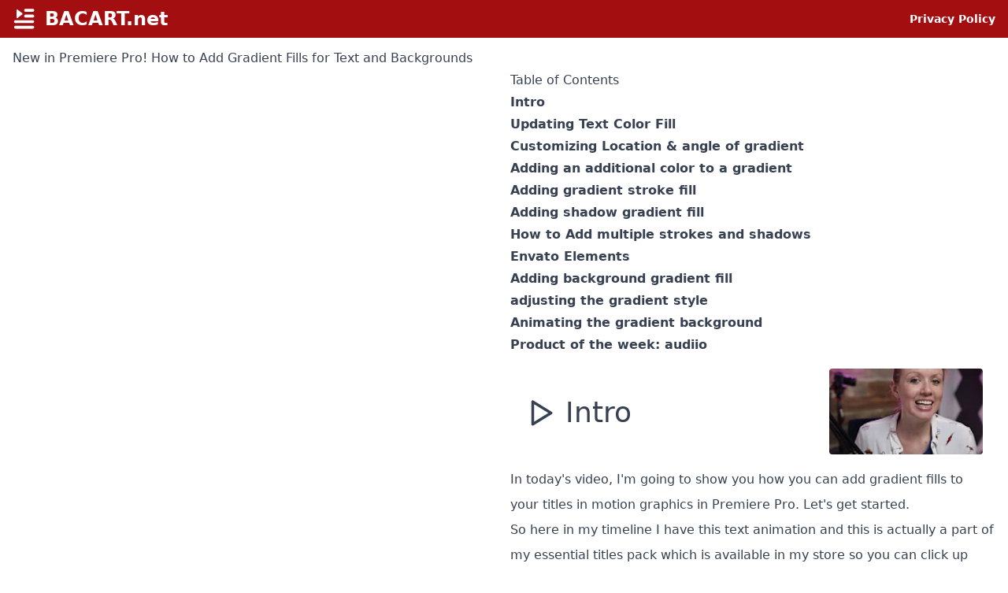

--- FILE ---
content_type: text/html; charset=utf-8
request_url: https://www.bacart.net/NTFJ6HUgsJE
body_size: 5725
content:
<!doctype html><html lang=en><meta charset=utf-8><meta name=viewport content="width=device-width,initial-scale=1"><title>New in Premiere Pro! How to Add Gradient Fills for Text and Backgrounds</title><meta name=description content="Watch and read video &#34;New in Premiere Pro! How to Add Gradient Fills for Text and Backgrounds&#34; at BACART.net"><meta property="og:locale" content="en"><meta property="og:site_name" content="BACART.net"><meta property="og:title" content="New in Premiere Pro! How to Add Gradient Fills for Text and Backgrounds"><meta property="og:description" content="Watch and read video &#34;New in Premiere Pro! How to Add Gradient Fills for Text and Backgrounds&#34; at BACART.net"><meta property="og:image:alt" content="New in Premiere Pro! How to Add Gradient Fills for Text and Backgrounds"><link rel=canonical href=https://www.bacart.net/NTFJ6HUgsJE><meta property="og:url" content="https://www.bacart.net/NTFJ6HUgsJE"><meta property="og:type" content="video.other"><meta property="og:image" content="https://i.ytimg.com/vi/NTFJ6HUgsJE/maxresdefault.jpg"><meta property="og:image:type" content="image/jpeg"><meta property="og:image:width" content="1280"><meta property="og:image:height" content="720"><meta name=twitter:image content="https://i.ytimg.com/vi/NTFJ6HUgsJE/maxresdefault.jpg"><meta name=twitter:card content="summary"><meta name=twitter:title content="New in Premiere Pro! How to Add Gradient Fills for Text and Backgrounds"><meta name=twitter:description content="Watch and read video &#34;New in Premiere Pro! How to Add Gradient Fills for Text and Backgrounds&#34; at BACART.net"><link rel=apple-touch-icon sizes=180x180 href=https://www.bacart.net/apple-touch-icon.png><link rel=icon type=image/png sizes=32x32 href=https://www.bacart.net/favicon-32x32.png><link rel=icon type=image/png sizes=16x16 href=https://www.bacart.net/favicon-16x16.png><link rel=mask-icon href=https://www.bacart.net/safari-pinned-tab.svg color=#5bbad5><link rel=manifest href=https://www.bacart.net/site.webmanifest><style>:root{--color-primary:163 15 17;--color-secondary:240 91 93}</style><link rel=stylesheet href=/st/app.4246cc65.css crossorigin=anonymous integrity=sha384-jbi0NrWzLbIpeIZJrjmf7ciHKfXFG97VFU1rK34uULwP/08TyuLrRtZO5dnXsVnS><script src=/st/runtime.34b9dc42.js crossorigin=anonymous defer integrity=sha384-Unq7PNjKCaDX5lhqDY119a0LIou9WEn9o8cHSLJUEJkwHX1uv3eITuIFqwqWdKGq></script><script src=/st/192.e3100544.js crossorigin=anonymous defer integrity=sha384-Ql4R3wZzRZ7VTAtEY2gT3bpP4mJ8/2s3BcwcNcxkq1zrS1bH+5klYtji9AND1IAK></script><script src=/st/app.22f103b2.js crossorigin=anonymous defer integrity=sha384-yMRgXWMYjPlu4yiOw+Nh0Ix29J+rhhyJ0MlvOt0Hf2TRRBZFZogA/eU+zC69jbEq></script> <script src=https://www.youtube.com/iframe_api defer></script><header><nav><a title=Homepage href=/><i></i> BACART.net</a> <a class="float-right text-sm mt-1.5" href=/privacy>Privacy Policy</a></nav></header><main><article class=video><header><h1>New in Premiere Pro! How to Add Gradient Fills for Text and Backgrounds</h1></header><div><aside><div><iframe id=yt-video-player data-controller=yt-player src="https://www.youtube.com/embed/NTFJ6HUgsJE?enablejsapi=1" allowfullscreen data-map="=AIIiGhAmunjUM+0u8VQYtkC8vYCbUK3djgIJBPnNGMPKs13pOqMBuuPOgKJyRGMjfv0eiLJRPYRgCBI/[base64]"></iframe> <time datetime=2022-10-04T00:00:00+00:00 class=sr-only data-controller=time></time></div></aside><div><section class=toc><header><h2>Table of Contents</h2></header><nav><ol><li><a href=#intro title=Intro>Intro</a><li><a href=#updating-text-color-fill title="Updating Text Color Fill">Updating Text Color Fill</a><li><a href=#customizing-location-and-angle-of-gradient title="Customizing Location & angle of gradient">Customizing Location & angle of gradient</a><li><a href=#adding-an-additional-color-to-a-gradient title="Adding an additional color to a gradient">Adding an additional color to a gradient</a><li><a href=#adding-gradient-stroke-fill title="Adding gradient stroke fill">Adding gradient stroke fill</a><li><a href=#adding-shadow-gradient-fill title="Adding shadow gradient fill">Adding shadow gradient fill</a><li><a href=#how-to-add-multiple-strokes-and-shadows title="How to Add multiple strokes and shadows">How to Add multiple strokes and shadows</a><li><a href=#envato-elements title="Envato Elements">Envato Elements</a><li><a href=#adding-background-gradient-fill title="Adding background gradient fill">Adding background gradient fill</a><li><a href=#adjusting-the-gradient-style title="adjusting the gradient style">adjusting the gradient style</a><li><a href=#animating-the-gradient-background title="Animating the gradient background">Animating the gradient background</a><li><a href=#product-of-the-week-audiio title="Product of the week: audiio">Product of the week: audiio</a></ol></nav></section><div id=sentence-wrapper><section><header id=intro><h3><a href=#intro title="Play chapter"><i></i></a> Intro</h3><img src="https://i.ytimg.com/vi/NTFJ6HUgsJE/hqdefault_0.jpg?sqp=-oaymwEbCKgBEF5IVfKriqkDDggBFQAAiEIYAXABwAEG&rs=AOn4CLAHsr-poEUybjTTbg0B6m1SBIW-tw" alt=Intro loading=lazy></header><p><span>In today's video, I'm going to show you how you can add gradient fills to your titles in motion graphics in Premiere Pro.</span> <span>Let's get started.</span><p><span>So here in my timeline I have this text animation and this is actually a part of my essential titles pack which is available in my store so you can click up here to go check that out.</span> <span>But what if you wanted the text fill to be a gradient?</span> <span>How would you do that?</span> <span>So you can see here I have the graphic layer selected and from the essential graphics panel, you can see I have three different text layers.</span></section><section><header id=updating-text-color-fill><h3><a href=#updating-text-color-fill title="Play chapter"><i></i></a> Updating Text Color Fill</h3><img src="https://i.ytimg.com/vi/NTFJ6HUgsJE/hqdefault_46833.jpg?sqp=-oaymwEbCKgBEF5IVfKriqkDDggBFQAAiEIYAXABwAEG&rs=AOn4CLB0qxqhndhswGTXnqHyRy_Q8LEPuw" alt="Updating Text Color Fill" loading=lazy></header><p><span>So the middle one if I wanted this to be a gradient fill I can just click on fill and from solid I can use linear gradient or radial gradient.</span> <span>So if I choose linear gradient, I can then select this first color stop and choose orange for example.</span></section><section><header id=customizing-location-and-angle-of-gradient><h3><a href=#customizing-location-and-angle-of-gradient title="Play chapter"><i></i></a> Customizing Location & angle of gradient</h3><img src="https://i.ytimg.com/vi/NTFJ6HUgsJE/hqdefault_69000.jpg?sqp=-oaymwEbCKgBEF5IVfKriqkDDggBFQAAiEIYAXABwAEG&rs=AOn4CLCPiJdLpz02E7snDQzqnQTY_VvUnA" alt="Customizing Location & angle of gradient" loading=lazy></header><p><span>And then the second stop let's choose like a purplish pink color and you can adjust the angle if you don't want it to be directly top to bottom.</span> <span>We can adjust this angle and you can see how it rotates around and here you can also choose to adjust how much of the purple you want in the gradient versus how much of the orange you want.</span> <span>So you can play around with these sliders to create more interesting gradients.</span></section><section><header id=adding-an-additional-color-to-a-gradient><h3><a href=#adding-an-additional-color-to-a-gradient title="Play chapter"><i></i></a> Adding an additional color to a gradient</h3><img src="https://i.ytimg.com/vi/NTFJ6HUgsJE/hqdefault_73933.jpg?sqp=-oaymwEbCKgBEF5IVfKriqkDDggBFQAAiEIYAXABwAEG&rs=AOn4CLDR7oQ7IiGZ9HJWXOyswfUQBliKxA" alt="Adding an additional color to a gradient" loading=lazy></header><p><span>And if you click here, you can also add another color.</span> <span>So if you wanted to add three different colors, that's how you would do that.</span> <span>But if you don't want to add another color, you can just delete that.</span></section><section><header id=adding-gradient-stroke-fill><h3><a href=#adding-gradient-stroke-fill title="Play chapter"><i></i></a> Adding gradient stroke fill</h3><img src="https://i.ytimg.com/vi/NTFJ6HUgsJE/hqdefault_85033.jpg?sqp=-oaymwEbCKgBEF5IVfKriqkDDggBFQAAiEIYAXABwAEG&rs=AOn4CLDq28DLozvysCz5-sxKhlQrh2v1Cw" alt="Adding gradient stroke fill" loading=lazy></header><p><span>But what about the strokes?</span> <span>If we select this text, which is just a stroke, it's not a fill.</span> <span>You can also add a linear gradient or a radial gradient to the stroke fill as well.</span> <span>So it's the same exact processes before just choose your colors and you're done.</span></section><section><header id=adding-shadow-gradient-fill><h3><a href=#adding-shadow-gradient-fill title="Play chapter"><i></i></a> Adding shadow gradient fill</h3><img src="https://i.ytimg.com/vi/NTFJ6HUgsJE/hqdefault_99000.jpg?sqp=-oaymwEbCKgBEF5IVfKriqkDDggBFQAAiEIYAXABwAEG&rs=AOn4CLDto19wILn3RuuHezZr-HURMI6t6Q" alt="Adding shadow gradient fill" loading=lazy></header><p><span>You can also add shadows to your text and the shadows can have a gradient now.</span> <span>So you can see here that there's linear and radial gradient available for shadows as well.</span></section><section><header id=how-to-add-multiple-strokes-and-shadows><h3><a href=#how-to-add-multiple-strokes-and-shadows title="Play chapter"><i></i></a> How to Add multiple strokes and shadows</h3><img src="https://i.ytimg.com/vi/NTFJ6HUgsJE/hqdefault_136166.jpg?sqp=-oaymwEbCKgBEF5IVfKriqkDDggBFQAAiEIYAXABwAEG&rs=AOn4CLBi0AOrJPV2BqJfmIbjTJwnl52k8A" alt="How to Add multiple strokes and shadows" loading=lazy></header><p><span>And you'll notice next to stroke that there's a little plus icon and next to shadow.</span> <span>There's a plus icon as well.</span> <span>So this will allow you to add multiple shadows or multiple strokes.</span> <span>So for example, if I wanted to add another stroke to this, I could add a second stroke and you can increase the width and you can make this stroke a different color.</span> <span>So I didn't really know what these plus icons did before, but now you know that you can add multiple strokes and multiple shadows.</span> <span>And I'm Kelsey.</span> <span>Welcome back.</span> <span>If this video is helping you out so far, be sure to give it a thumbs up as well as subscribe.</span> <span>I want to give a special shout out to Envato Elements for sponsoring today's video.</span></section><section><header id=envato-elements><h3><a href=#envato-elements title="Play chapter"><i></i></a> Envato Elements</h3><img src="https://i.ytimg.com/vi/NTFJ6HUgsJE/hqdefault_151266.jpg?sqp=-oaymwEbCKgBEF5IVfKriqkDDggBFQAAiEIYAXABwAEG&rs=AOn4CLB0rnvZWLKocYFSHoqmWcs7Uh0x5Q" alt="Envato Elements" loading=lazy></header><p><span>Envato Elements is my go-to source for all templates.</span> <span>So if you're looking for title packs, transitions, animated icons, they have it all and they also have stock video as well, which is very useful if I need to find something funny or if I'm looking for a particular shot that I'm not able to capture myself.</span> <span>And when I was a freelancer before I started my YouTube channel, I would use Envato templates to create really cool promos because I didn't have time to do all the motion design myself.</span> <span>So that's the big benefit of Envato Elements.</span> <span>You can use my link below to get seven days free so you can download as much as you want unlimited without any licensing restrictions.</span><p><span>And after that seven day trial, you can get 70% off your first month using my link below.</span> <span>Alright, so now let's jump back into the gradient fills.</span> <span>So as you see here, we added a gradient fill to the text fill and to the stroke as well.</span> <span>But what if we want the background to be in the gradient?</span> <span>So I'm actually going to undo this and make the text white again so we can make the background a gradient.</span> <span>So what we can do is with this graphic layer selected, we can go to the rectangle tool.</span></section><section><header id=adding-background-gradient-fill><h3><a href=#adding-background-gradient-fill title="Play chapter"><i></i></a> Adding background gradient fill</h3><img src="https://i.ytimg.com/vi/NTFJ6HUgsJE/hqdefault_224800.jpg?sqp=-oaymwEbCKgBEF5IVfKriqkDDggBFQAAiEIYAXABwAEG&rs=AOn4CLCNP71ooK7WFxV4E6zNvNKXPZrfsA" alt="Adding background gradient fill" loading=lazy></header><p><span>We can just click and draw a rectangle that can be in the background.</span><p><span>And you'll notice that it created a shape 01 on top.</span> <span>We want to move this down in layers, so I'm going to bring this down below.</span> <span>Let's go to appearance and select fill and let's change it from a solid fill to the linear gradient.</span> <span>And you can see I've already selected the orange and the pink purple color.</span> <span>You can also choose the radial gradient if you prefer that.</span> <span>But one thing I want to show you after you hit OK, you can go over here to the selection tool and you'll notice that there is this line here that you can control.</span></section><section><header id=adjusting-the-gradient-style><h3><a href=#adjusting-the-gradient-style title="Play chapter"><i></i></a> adjusting the gradient style</h3><img src="https://i.ytimg.com/vi/NTFJ6HUgsJE/hqdefault_245166.jpg?sqp=-oaymwEbCKgBEF5IVfKriqkDDggBFQAAiEIYAXABwAEG&rs=AOn4CLCq9Fz8yIMrDZNR-_C-r0WcQQZH2g" alt="adjusting the gradient style" loading=lazy></header><p><span>So you can move this and make it a diagonal and you can drag it out to control how much space and blending you want between both of the colors.</span> <span>So if I drag this up here, I can also take this point and drag it down so you can play around with this line to get more even and spread out gradients.</span> <span>So now we have our nice animation with the gradient background.</span> <span>If you want the gradient to fade out, you can select the graphic layer, go to the effect controls and from the shape layer here, we can actually animate out the opacity so you can toggle animate to select a keyframe, move forward and then bring it down to zero.</span></section><section><header id=animating-the-gradient-background><h3><a href=#animating-the-gradient-background title="Play chapter"><i></i></a> Animating the gradient background</h3><img src="https://i.ytimg.com/vi/NTFJ6HUgsJE/hqdefault_282233.jpg?sqp=-oaymwEbCKgBEF5IVfKriqkDDggBFQAAiEIYAXABwAEG&rs=AOn4CLB1Sqkxuv41wYTxIeyN3dL6JOnsxw" alt="Animating the gradient background" loading=lazy></header><p><span>So that way the background gradually fades out with the animation as well.</span> <span>So that's how you work with gradients.</span></section><section><header id=product-of-the-week-audiio><h3><a href=#product-of-the-week-audiio title="Play chapter"><i></i></a> Product of the week: audiio</h3><img src="https://i.ytimg.com/vi/NTFJ6HUgsJE/hqdefault_301066.jpg?sqp=-oaymwEbCKgBEF5IVfKriqkDDggBFQAAiEIYAXABwAEG&rs=AOn4CLBBiNunaNP0M79hdlKstBD4Kftiww" alt="Product of the week: audiio" loading=lazy></header><p><span>And now this week's product of the week is audio.</span> <span>So you probably heard me talk about a lot of different types of music licensing platforms and audio.</span> <span>What sets it apart is that it also offers a lifetime music license.</span> <span>So if you buy this, you would never have to buy it again and you can use it on any type of platform.</span> <span>But if you want sound effects too, you can get their audio pro plan and get 70% off your first year.</span> <span>And there's a code in my description box below to get that 70% off.</span> <span>And one thing that I love about audio is that it literally says a license that covers any video platform in the universe.</span><p><span>So that means you can use the music and sound effects on any type of end product that you can imagine.</span> <span>Also on the audio page when you browse for music, there's a little money symbol next to the song and that means that it's been approved for YouTube monetization.</span> <span>So you don't have to worry about getting any copyright strikes, which is really useful information.</span> <span>So definitely go check out audio.</span> <span>It's great.</span> <span>So that's all for today's video.</span> <span>I hope you found this gradient tip useful and you can start using gradients in your own videos.</span><p><span>And if you want to learn some more stuff about essential graphics in Premiere Pro, you can click right over here and you can sign up for my workshops right over here.</span> <span>Thanks so much for watching and as always keep creating better video with Gal.</span> <span>See you next time.</span> <span>Bye.</span></section></div><footer><h2>Watch next</h2><nav><ul><li><a href=/Y7o-Ntx5tc8 title="Video Editing Tricks I Wish I Knew When I Started...">Video Editing Tricks I Wish I Knew When I Started...</a><li><a href=/d_3U5MKqRKw title="I tested Smart-Home Gadgets...that are ACTUALLY Smart.">I tested Smart-Home Gadgets...that are ACTUALLY Smart.</a><li><a href=/vNd7UHC2TDQ title="GPT-4 is Coming Next Week? Plus More Insane AI Tools!">GPT-4 is Coming Next Week? Plus More Insane AI Tools!</a><li><a href=/KKE0Hq2GYac title="Forget Text-To-Image, Check Out Text-To-3D-World!">Forget Text-To-Image, Check Out Text-To-3D-World!</a><li><a href=/ZmyTmCL6Hlo title="The Most Affordable Foldable Phone EVER.">The Most Affordable Foldable Phone EVER.</a></ul></nav></footer></div></div></article></main><script async src="https://www.googletagmanager.com/gtag/js?id=G-NL1C03NSNG"></script> <script>window.dataLayer=window.dataLayer||[];function gtag(){dataLayer.push(arguments)}gtag("js",new Date),gtag("config","G-NL1C03NSNG")</script><script async src="https://pagead2.googlesyndication.com/pagead/js/adsbygoogle.js?client=ca-pub-9929576816169597" crossorigin=anonymous></script>

--- FILE ---
content_type: text/html; charset=utf-8
request_url: https://www.google.com/recaptcha/api2/aframe
body_size: 266
content:
<!DOCTYPE HTML><html><head><meta http-equiv="content-type" content="text/html; charset=UTF-8"></head><body><script nonce="DBUiXOx26s8Hqoh0p7TrHg">/** Anti-fraud and anti-abuse applications only. See google.com/recaptcha */ try{var clients={'sodar':'https://pagead2.googlesyndication.com/pagead/sodar?'};window.addEventListener("message",function(a){try{if(a.source===window.parent){var b=JSON.parse(a.data);var c=clients[b['id']];if(c){var d=document.createElement('img');d.src=c+b['params']+'&rc='+(localStorage.getItem("rc::a")?sessionStorage.getItem("rc::b"):"");window.document.body.appendChild(d);sessionStorage.setItem("rc::e",parseInt(sessionStorage.getItem("rc::e")||0)+1);localStorage.setItem("rc::h",'1769103112990');}}}catch(b){}});window.parent.postMessage("_grecaptcha_ready", "*");}catch(b){}</script></body></html>

--- FILE ---
content_type: text/css; charset=utf-8
request_url: https://www.bacart.net/st/app.4246cc65.css
body_size: 5381
content:
/*! tailwindcss v3.2.7 | MIT License | https://tailwindcss.com*/*,:after,:before{border:0 solid #e5e7eb;box-sizing:border-box}:after,:before{--tw-content:""}html{-webkit-text-size-adjust:100%;font-feature-settings:normal;font-family:ui-sans-serif,system-ui,-apple-system,BlinkMacSystemFont,Segoe UI,Roboto,Helvetica Neue,Arial,Noto Sans,sans-serif,Apple Color Emoji,Segoe UI Emoji,Segoe UI Symbol,Noto Color Emoji;line-height:1.5;-moz-tab-size:4;-o-tab-size:4;tab-size:4}body{line-height:inherit;margin:0}hr{border-top-width:1px;color:inherit;height:0}abbr:where([title]){-webkit-text-decoration:underline dotted;text-decoration:underline dotted}h1,h2,h3,h4,h5,h6{font-size:inherit;font-weight:inherit}a{color:inherit;text-decoration:inherit}b,strong{font-weight:bolder}code,kbd,pre,samp{font-family:ui-monospace,SFMono-Regular,Menlo,Monaco,Consolas,Liberation Mono,Courier New,monospace;font-size:1em}small{font-size:80%}sub,sup{font-size:75%;line-height:0;position:relative;vertical-align:baseline}sub{bottom:-.25em}sup{top:-.5em}table{border-collapse:collapse;border-color:inherit;text-indent:0}button,input,optgroup,select,textarea{color:inherit;font-family:inherit;font-size:100%;font-weight:inherit;line-height:inherit;margin:0;padding:0}button,select{text-transform:none}[type=button],[type=reset],[type=submit],button{-webkit-appearance:button;background-color:transparent;background-image:none}:-moz-focusring{outline:auto}:-moz-ui-invalid{box-shadow:none}progress{vertical-align:baseline}::-webkit-inner-spin-button,::-webkit-outer-spin-button{height:auto}[type=search]{-webkit-appearance:textfield;outline-offset:-2px}::-webkit-search-decoration{-webkit-appearance:none}::-webkit-file-upload-button{-webkit-appearance:button;font:inherit}summary{display:list-item}blockquote,dd,dl,fieldset,figure,h1,h2,h3,h4,h5,h6,hr,p,pre{margin:0}fieldset,legend{padding:0}menu,ol,ul{list-style:none;margin:0;padding:0}textarea{resize:vertical}input::-moz-placeholder,textarea::-moz-placeholder{color:#9ca3af}input::placeholder,textarea::placeholder{color:#9ca3af}[role=button],button{cursor:pointer}:disabled{cursor:default}audio,canvas,embed,iframe,img,object,svg,video{display:block;vertical-align:middle}img,video{height:auto;max-width:100%}[hidden]{display:none}[multiple],[type=date],[type=datetime-local],[type=email],[type=month],[type=number],[type=password],[type=search],[type=tel],[type=text],[type=time],[type=url],[type=week],select,textarea{--tw-shadow:0 0 #0000;-webkit-appearance:none;-moz-appearance:none;appearance:none;background-color:#fff;border-color:#6b7280;border-radius:0;border-width:1px;font-size:1rem;line-height:1.5rem;padding:.5rem .75rem}[multiple]:focus,[type=date]:focus,[type=datetime-local]:focus,[type=email]:focus,[type=month]:focus,[type=number]:focus,[type=password]:focus,[type=search]:focus,[type=tel]:focus,[type=text]:focus,[type=time]:focus,[type=url]:focus,[type=week]:focus,select:focus,textarea:focus{--tw-ring-inset:var(--tw-empty,/*!*/ /*!*/);--tw-ring-offset-width:0px;--tw-ring-offset-color:#fff;--tw-ring-color:#2563eb;--tw-ring-offset-shadow:var(--tw-ring-inset) 0 0 0 var(--tw-ring-offset-width) var(--tw-ring-offset-color);--tw-ring-shadow:var(--tw-ring-inset) 0 0 0 calc(1px + var(--tw-ring-offset-width)) var(--tw-ring-color);border-color:#2563eb;box-shadow:var(--tw-ring-offset-shadow),var(--tw-ring-shadow),var(--tw-shadow);outline:2px solid transparent;outline-offset:2px}input::-moz-placeholder,textarea::-moz-placeholder{color:#6b7280;opacity:1}input::placeholder,textarea::placeholder{color:#6b7280;opacity:1}::-webkit-datetime-edit-fields-wrapper{padding:0}::-webkit-date-and-time-value{min-height:1.5em}::-webkit-datetime-edit,::-webkit-datetime-edit-day-field,::-webkit-datetime-edit-hour-field,::-webkit-datetime-edit-meridiem-field,::-webkit-datetime-edit-millisecond-field,::-webkit-datetime-edit-minute-field,::-webkit-datetime-edit-month-field,::-webkit-datetime-edit-second-field,::-webkit-datetime-edit-year-field{padding-bottom:0;padding-top:0}select{background-image:url("data:image/svg+xml;charset=utf-8,%3Csvg xmlns='http://www.w3.org/2000/svg' fill='none' viewBox='0 0 20 20'%3E%3Cpath stroke='%236b7280' stroke-linecap='round' stroke-linejoin='round' stroke-width='1.5' d='m6 8 4 4 4-4'/%3E%3C/svg%3E");background-position:right .5rem center;background-repeat:no-repeat;background-size:1.5em 1.5em;padding-right:2.5rem;-webkit-print-color-adjust:exact;print-color-adjust:exact}[multiple]{background-image:none;background-position:0 0;background-repeat:unset;background-size:initial;padding-right:.75rem;-webkit-print-color-adjust:unset;print-color-adjust:unset}[type=checkbox],[type=radio]{--tw-shadow:0 0 #0000;-webkit-appearance:none;-moz-appearance:none;appearance:none;background-color:#fff;background-origin:border-box;border-color:#6b7280;border-width:1px;color:#2563eb;display:inline-block;flex-shrink:0;height:1rem;padding:0;-webkit-print-color-adjust:exact;print-color-adjust:exact;-webkit-user-select:none;-moz-user-select:none;user-select:none;vertical-align:middle;width:1rem}[type=checkbox]{border-radius:0}[type=radio]{border-radius:100%}[type=checkbox]:focus,[type=radio]:focus{--tw-ring-inset:var(--tw-empty,/*!*/ /*!*/);--tw-ring-offset-width:2px;--tw-ring-offset-color:#fff;--tw-ring-color:#2563eb;--tw-ring-offset-shadow:var(--tw-ring-inset) 0 0 0 var(--tw-ring-offset-width) var(--tw-ring-offset-color);--tw-ring-shadow:var(--tw-ring-inset) 0 0 0 calc(2px + var(--tw-ring-offset-width)) var(--tw-ring-color);box-shadow:var(--tw-ring-offset-shadow),var(--tw-ring-shadow),var(--tw-shadow);outline:2px solid transparent;outline-offset:2px}[type=checkbox]:checked,[type=radio]:checked{background-color:currentColor;background-position:50%;background-repeat:no-repeat;background-size:100% 100%;border-color:transparent}[type=checkbox]:checked{background-image:url("data:image/svg+xml;charset=utf-8,%3Csvg viewBox='0 0 16 16' fill='%23fff' xmlns='http://www.w3.org/2000/svg'%3E%3Cpath d='M12.207 4.793a1 1 0 0 1 0 1.414l-5 5a1 1 0 0 1-1.414 0l-2-2a1 1 0 0 1 1.414-1.414L6.5 9.086l4.293-4.293a1 1 0 0 1 1.414 0z'/%3E%3C/svg%3E")}[type=radio]:checked{background-image:url("data:image/svg+xml;charset=utf-8,%3Csvg viewBox='0 0 16 16' fill='%23fff' xmlns='http://www.w3.org/2000/svg'%3E%3Ccircle cx='8' cy='8' r='3'/%3E%3C/svg%3E")}[type=checkbox]:checked:focus,[type=checkbox]:checked:hover,[type=radio]:checked:focus,[type=radio]:checked:hover{background-color:currentColor;border-color:transparent}[type=checkbox]:indeterminate{background-color:currentColor;background-image:url("data:image/svg+xml;charset=utf-8,%3Csvg xmlns='http://www.w3.org/2000/svg' fill='none' viewBox='0 0 16 16'%3E%3Cpath stroke='%23fff' stroke-linecap='round' stroke-linejoin='round' stroke-width='2' d='M4 8h8'/%3E%3C/svg%3E");background-position:50%;background-repeat:no-repeat;background-size:100% 100%;border-color:transparent}[type=checkbox]:indeterminate:focus,[type=checkbox]:indeterminate:hover{background-color:currentColor;border-color:transparent}[type=file]{background:unset;border-color:inherit;border-radius:0;border-width:0;font-size:unset;line-height:inherit;padding:0}[type=file]:focus{outline:1px solid ButtonText;outline:1px auto -webkit-focus-ring-color}*,:after,:before{--tw-border-spacing-x:0;--tw-border-spacing-y:0;--tw-translate-x:0;--tw-translate-y:0;--tw-rotate:0;--tw-skew-x:0;--tw-skew-y:0;--tw-scale-x:1;--tw-scale-y:1;--tw-pan-x: ;--tw-pan-y: ;--tw-pinch-zoom: ;--tw-scroll-snap-strictness:proximity;--tw-ordinal: ;--tw-slashed-zero: ;--tw-numeric-figure: ;--tw-numeric-spacing: ;--tw-numeric-fraction: ;--tw-ring-inset: ;--tw-ring-offset-width:0px;--tw-ring-offset-color:#fff;--tw-ring-color:rgba(59,130,246,.5);--tw-ring-offset-shadow:0 0 #0000;--tw-ring-shadow:0 0 #0000;--tw-shadow:0 0 #0000;--tw-shadow-colored:0 0 #0000;--tw-blur: ;--tw-brightness: ;--tw-contrast: ;--tw-grayscale: ;--tw-hue-rotate: ;--tw-invert: ;--tw-saturate: ;--tw-sepia: ;--tw-drop-shadow: ;--tw-backdrop-blur: ;--tw-backdrop-brightness: ;--tw-backdrop-contrast: ;--tw-backdrop-grayscale: ;--tw-backdrop-hue-rotate: ;--tw-backdrop-invert: ;--tw-backdrop-opacity: ;--tw-backdrop-saturate: ;--tw-backdrop-sepia: }::backdrop{--tw-border-spacing-x:0;--tw-border-spacing-y:0;--tw-translate-x:0;--tw-translate-y:0;--tw-rotate:0;--tw-skew-x:0;--tw-skew-y:0;--tw-scale-x:1;--tw-scale-y:1;--tw-pan-x: ;--tw-pan-y: ;--tw-pinch-zoom: ;--tw-scroll-snap-strictness:proximity;--tw-ordinal: ;--tw-slashed-zero: ;--tw-numeric-figure: ;--tw-numeric-spacing: ;--tw-numeric-fraction: ;--tw-ring-inset: ;--tw-ring-offset-width:0px;--tw-ring-offset-color:#fff;--tw-ring-color:rgba(59,130,246,.5);--tw-ring-offset-shadow:0 0 #0000;--tw-ring-shadow:0 0 #0000;--tw-shadow:0 0 #0000;--tw-shadow-colored:0 0 #0000;--tw-blur: ;--tw-brightness: ;--tw-contrast: ;--tw-grayscale: ;--tw-hue-rotate: ;--tw-invert: ;--tw-saturate: ;--tw-sepia: ;--tw-drop-shadow: ;--tw-backdrop-blur: ;--tw-backdrop-brightness: ;--tw-backdrop-contrast: ;--tw-backdrop-grayscale: ;--tw-backdrop-hue-rotate: ;--tw-backdrop-invert: ;--tw-backdrop-opacity: ;--tw-backdrop-saturate: ;--tw-backdrop-sepia: }.sr-only{clip:rect(0,0,0,0);border-width:0;height:1px;margin:-1px;overflow:hidden;padding:0;position:absolute;white-space:nowrap;width:1px}.sticky{position:sticky}.top-4{top:1rem}.float-right{float:right}.m-3{margin:.75rem}.my-2{margin-top:.5rem}.mb-2,.my-2{margin-bottom:.5rem}.mb-6{margin-bottom:1.5rem}.mr-1{margin-right:.25rem}.mr-2{margin-right:.5rem}.mt-1{margin-top:.25rem}.mt-1\.5{margin-top:.375rem}.mt-2{margin-top:.5rem}.mt-4{margin-top:1rem}.block{display:block}.inline-block{display:inline-block}.flex{display:flex}.inline-flex{display:inline-flex}.table{display:table}.grid{display:grid}.hidden{display:none}.aspect-video{aspect-ratio:16/9}.w-full{width:100%}.cursor-pointer{cursor:pointer}.grid-cols-2{grid-template-columns:repeat(2,minmax(0,1fr))}.items-center{align-items:center}.gap-8{gap:2rem}.rounded{border-radius:.25rem}.rounded-md{border-radius:.375rem}.border{border-width:1px}.border-2{border-width:2px}.border-black{--tw-border-opacity:1;border-color:rgb(0 0 0/var(--tw-border-opacity))}.border-gray-300{--tw-border-opacity:1;border-color:rgb(209 213 219/var(--tw-border-opacity))}.border-red-500{--tw-border-opacity:1;border-color:rgb(239 68 68/var(--tw-border-opacity))}.border-red-700{--tw-border-opacity:1;border-color:rgb(185 28 28/var(--tw-border-opacity))}.border-transparent{border-color:transparent}.bg-black{--tw-bg-opacity:1;background-color:rgb(0 0 0/var(--tw-bg-opacity))}.bg-red-200{--tw-bg-opacity:1;background-color:rgb(254 202 202/var(--tw-bg-opacity))}.bg-red-300{--tw-bg-opacity:1;background-color:rgb(252 165 165/var(--tw-bg-opacity))}.bg-red-600{--tw-bg-opacity:1;background-color:rgb(220 38 38/var(--tw-bg-opacity))}.p-2{padding:.5rem}.p-4{padding:1rem}.px-0{padding-left:0;padding-right:0}.px-0\.5{padding-left:.125rem;padding-right:.125rem}.px-2{padding-left:.5rem;padding-right:.5rem}.px-3{padding-left:.75rem;padding-right:.75rem}.px-4{padding-left:1rem;padding-right:1rem}.py-1{padding-bottom:.25rem;padding-top:.25rem}.text-center{text-align:center}.text-sm{font-size:.875rem;line-height:1.25rem}.text-xl{font-size:1.25rem;line-height:1.75rem}.\!font-normal{font-weight:400!important}.font-normal{font-weight:400}.text-gray-500{--tw-text-opacity:1;color:rgb(107 114 128/var(--tw-text-opacity))}.text-gray-600{--tw-text-opacity:1;color:rgb(75 85 99/var(--tw-text-opacity))}.text-gray-800{--tw-text-opacity:1;color:rgb(31 41 55/var(--tw-text-opacity))}.text-red-700{--tw-text-opacity:1;color:rgb(185 28 28/var(--tw-text-opacity))}.text-white{--tw-text-opacity:1;color:rgb(255 255 255/var(--tw-text-opacity))}.no-underline{text-decoration-line:none}.filter{filter:var(--tw-blur) var(--tw-brightness) var(--tw-contrast) var(--tw-grayscale) var(--tw-hue-rotate) var(--tw-invert) var(--tw-saturate) var(--tw-sepia) var(--tw-drop-shadow)}html{--tw-text-opacity:1;-webkit-font-smoothing:antialiased;-moz-osx-font-smoothing:grayscale;color:rgb(15 23 42/var(--tw-text-opacity));scroll-behavior:auto}html ::-moz-selection{background-color:rgb(var(--color-secondary)/.7)}html ::selection{background-color:rgb(var(--color-secondary)/.7)}html::-moz-selection{background-color:rgb(var(--color-secondary)/.7)}html::selection{background-color:rgb(var(--color-secondary)/.7)}@media (prefers-color-scheme:dark){html{--tw-bg-opacity:1;--tw-text-opacity:1;background-color:rgb(30 41 59/var(--tw-bg-opacity));color:rgb(255 255 255/var(--tw-text-opacity))}}body{display:flex;flex-direction:column;min-height:100vh}body.debug:before{--tw-border-opacity:1;--tw-bg-opacity:1;--tw-text-opacity:1;--tw-content:"XS";background-color:rgb(0 0 0/var(--tw-bg-opacity));border-color:rgb(255 255 255/var(--tw-border-opacity));border-radius:.25rem;border-width:1px;color:rgb(255 255 255/var(--tw-text-opacity));content:var(--tw-content);font-weight:700;left:.375rem;padding:.25rem .5rem;position:fixed;top:.375rem;-webkit-user-select:none;-moz-user-select:none;user-select:none;z-index:10}@media (min-width:640px){body.debug:before{--tw-content:"SM";content:var(--tw-content)}}@media (min-width:768px){body.debug:before{--tw-content:"MD";content:var(--tw-content)}}@media (min-width:1024px){body.debug:before{--tw-content:"LG";content:var(--tw-content)}}@media (min-width:1280px){body.debug:before{--tw-content:"Xl";content:var(--tw-content)}}@media (min-width:1536px){body.debug:before{--tw-content:"2Xl";content:var(--tw-content)}}body>main{margin-left:auto;margin-right:auto;padding-left:1rem;padding-right:1rem;width:100%}@media (min-width:1536px){body>main{max-width:1536px}}body>main{display:grid;gap:.5rem;grid-template-columns:repeat(12,minmax(0,1fr));padding-bottom:.75rem;padding-top:.75rem;row-gap:2rem}@media (min-width:1024px){body>main{gap:1rem;row-gap:2.5rem}}body>main>*{color:var(--tw-prose-body);max-width:65ch}body>main>* :where(p):not(:where([class~=not-prose] *)){margin-bottom:1.25em;margin-top:1.25em}body>main>* :where([class~=lead]):not(:where([class~=not-prose] *)){color:var(--tw-prose-lead);font-size:1.25em;line-height:1.6;margin-bottom:1.2em;margin-top:1.2em}body>main>* :where(a):not(:where([class~=not-prose] *)){color:var(--tw-prose-links);font-weight:500;text-decoration:underline}body>main>* :where(strong):not(:where([class~=not-prose] *)){color:var(--tw-prose-bold);font-weight:600}body>main>* :where(a strong):not(:where([class~=not-prose] *)){color:inherit}body>main>* :where(blockquote strong):not(:where([class~=not-prose] *)){color:inherit}body>main>* :where(thead th strong):not(:where([class~=not-prose] *)){color:inherit}body>main>* :where(ol):not(:where([class~=not-prose] *)){list-style-type:decimal;margin-bottom:1.25em;margin-top:1.25em;padding-left:1.625em}body>main>* :where(ol[type=A]):not(:where([class~=not-prose] *)){list-style-type:upper-alpha}body>main>* :where(ol[type=a]):not(:where([class~=not-prose] *)){list-style-type:lower-alpha}body>main>* :where(ol[type=A s]):not(:where([class~=not-prose] *)){list-style-type:upper-alpha}body>main>* :where(ol[type=a s]):not(:where([class~=not-prose] *)){list-style-type:lower-alpha}body>main>* :where(ol[type=I]):not(:where([class~=not-prose] *)){list-style-type:upper-roman}body>main>* :where(ol[type=i]):not(:where([class~=not-prose] *)){list-style-type:lower-roman}body>main>* :where(ol[type=I s]):not(:where([class~=not-prose] *)){list-style-type:upper-roman}body>main>* :where(ol[type=i s]):not(:where([class~=not-prose] *)){list-style-type:lower-roman}body>main>* :where(ol[type="1"]):not(:where([class~=not-prose] *)){list-style-type:decimal}body>main>* :where(ul):not(:where([class~=not-prose] *)){list-style-type:disc;margin-bottom:1.25em;margin-top:1.25em;padding-left:1.625em}body>main>* :where(ol>li):not(:where([class~=not-prose] *))::marker{color:var(--tw-prose-counters);font-weight:400}body>main>* :where(ul>li):not(:where([class~=not-prose] *))::marker{color:var(--tw-prose-bullets)}body>main>* :where(hr):not(:where([class~=not-prose] *)){border-color:var(--tw-prose-hr);border-top-width:1px;margin-bottom:3em;margin-top:3em}body>main>* :where(blockquote):not(:where([class~=not-prose] *)){border-left-color:var(--tw-prose-quote-borders);border-left-width:.25rem;color:var(--tw-prose-quotes);font-style:italic;font-weight:500;margin-bottom:1.6em;margin-top:1.6em;padding-left:1em;quotes:"\201C""\201D""\2018""\2019"}body>main>* :where(blockquote p:first-of-type):not(:where([class~=not-prose] *)):before{content:open-quote}body>main>* :where(blockquote p:last-of-type):not(:where([class~=not-prose] *)):after{content:close-quote}body>main>* :where(h1):not(:where([class~=not-prose] *)){color:var(--tw-prose-headings);font-size:2.25em;font-weight:800;line-height:1.1111111;margin-bottom:.8888889em;margin-top:0}body>main>* :where(h1 strong):not(:where([class~=not-prose] *)){color:inherit;font-weight:900}body>main>* :where(h2):not(:where([class~=not-prose] *)){color:var(--tw-prose-headings);font-size:1.5em;font-weight:700;line-height:1.3333333;margin-bottom:1em;margin-top:2em}body>main>* :where(h2 strong):not(:where([class~=not-prose] *)){color:inherit;font-weight:800}body>main>* :where(h3):not(:where([class~=not-prose] *)){color:var(--tw-prose-headings);font-size:1.25em;font-weight:600;line-height:1.6;margin-bottom:.6em;margin-top:1.6em}body>main>* :where(h3 strong):not(:where([class~=not-prose] *)){color:inherit;font-weight:700}body>main>* :where(h4):not(:where([class~=not-prose] *)){color:var(--tw-prose-headings);font-weight:600;line-height:1.5;margin-bottom:.5em;margin-top:1.5em}body>main>* :where(h4 strong):not(:where([class~=not-prose] *)){color:inherit;font-weight:700}body>main>* :where(img):not(:where([class~=not-prose] *)){margin-bottom:2em;margin-top:2em}body>main>* :where(figure>*):not(:where([class~=not-prose] *)){margin-bottom:0;margin-top:0}body>main>* :where(figcaption):not(:where([class~=not-prose] *)){color:var(--tw-prose-captions);font-size:.875em;line-height:1.4285714;margin-top:.8571429em}body>main>* :where(code):not(:where([class~=not-prose] *)){color:var(--tw-prose-code);font-size:.875em;font-weight:600}body>main>* :where(code):not(:where([class~=not-prose] *)):before{content:"`"}body>main>* :where(code):not(:where([class~=not-prose] *)):after{content:"`"}body>main>* :where(a code):not(:where([class~=not-prose] *)){color:inherit}body>main>* :where(h1 code):not(:where([class~=not-prose] *)){color:inherit}body>main>* :where(h2 code):not(:where([class~=not-prose] *)){color:inherit;font-size:.875em}body>main>* :where(h3 code):not(:where([class~=not-prose] *)){color:inherit;font-size:.9em}body>main>* :where(h4 code):not(:where([class~=not-prose] *)){color:inherit}body>main>* :where(blockquote code):not(:where([class~=not-prose] *)){color:inherit}body>main>* :where(thead th code):not(:where([class~=not-prose] *)){color:inherit}body>main>* :where(pre):not(:where([class~=not-prose] *)){background-color:var(--tw-prose-pre-bg);border-radius:.375rem;color:var(--tw-prose-pre-code);font-size:.875em;font-weight:400;line-height:1.7142857;margin-bottom:1.7142857em;margin-top:1.7142857em;overflow-x:auto;padding:.8571429em 1.1428571em}body>main>* :where(pre code):not(:where([class~=not-prose] *)){background-color:transparent;border-radius:0;border-width:0;color:inherit;font-family:inherit;font-size:inherit;font-weight:inherit;line-height:inherit;padding:0}body>main>* :where(pre code):not(:where([class~=not-prose] *)):before{content:none}body>main>* :where(pre code):not(:where([class~=not-prose] *)):after{content:none}body>main>* :where(table):not(:where([class~=not-prose] *)){font-size:.875em;line-height:1.7142857;margin-bottom:2em;margin-top:2em;table-layout:auto;text-align:left;width:100%}body>main>* :where(thead):not(:where([class~=not-prose] *)){border-bottom-color:var(--tw-prose-th-borders);border-bottom-width:1px}body>main>* :where(thead th):not(:where([class~=not-prose] *)){color:var(--tw-prose-headings);font-weight:600;padding-bottom:.5714286em;padding-left:.5714286em;padding-right:.5714286em;vertical-align:bottom}body>main>* :where(tbody tr):not(:where([class~=not-prose] *)){border-bottom-color:var(--tw-prose-td-borders);border-bottom-width:1px}body>main>* :where(tbody tr:last-child):not(:where([class~=not-prose] *)){border-bottom-width:0}body>main>* :where(tbody td):not(:where([class~=not-prose] *)){vertical-align:baseline}body>main>* :where(tfoot):not(:where([class~=not-prose] *)){border-top-color:var(--tw-prose-th-borders);border-top-width:1px}body>main>* :where(tfoot td):not(:where([class~=not-prose] *)){vertical-align:top}body>main>*{--tw-prose-body:#374151;--tw-prose-headings:#111827;--tw-prose-lead:#4b5563;--tw-prose-links:#111827;--tw-prose-bold:#111827;--tw-prose-counters:#6b7280;--tw-prose-bullets:#d1d5db;--tw-prose-hr:#e5e7eb;--tw-prose-quotes:#111827;--tw-prose-quote-borders:#e5e7eb;--tw-prose-captions:#6b7280;--tw-prose-code:#111827;--tw-prose-pre-code:#e5e7eb;--tw-prose-pre-bg:#1f2937;--tw-prose-th-borders:#d1d5db;--tw-prose-td-borders:#e5e7eb;--tw-prose-invert-body:#d1d5db;--tw-prose-invert-headings:#fff;--tw-prose-invert-lead:#9ca3af;--tw-prose-invert-links:#fff;--tw-prose-invert-bold:#fff;--tw-prose-invert-counters:#9ca3af;--tw-prose-invert-bullets:#4b5563;--tw-prose-invert-hr:#374151;--tw-prose-invert-quotes:#f3f4f6;--tw-prose-invert-quote-borders:#374151;--tw-prose-invert-captions:#9ca3af;--tw-prose-invert-code:#fff;--tw-prose-invert-pre-code:#d1d5db;--tw-prose-invert-pre-bg:rgba(0,0,0,.5);--tw-prose-invert-th-borders:#4b5563;--tw-prose-invert-td-borders:#374151;font-size:1rem;line-height:1.75}body>main>* :where(video):not(:where([class~=not-prose] *)){margin-bottom:2em;margin-top:2em}body>main>* :where(figure):not(:where([class~=not-prose] *)){margin-bottom:2em;margin-top:2em}body>main>* :where(li):not(:where([class~=not-prose] *)){margin-bottom:.5em;margin-top:.5em}body>main>* :where(ol>li):not(:where([class~=not-prose] *)){padding-left:.375em}body>main>* :where(ul>li):not(:where([class~=not-prose] *)){padding-left:.375em}body>main>* :where(.prose>ul>li p):not(:where([class~=not-prose] *)){margin-bottom:.75em;margin-top:.75em}body>main>* :where(.prose>ul>li>:first-child):not(:where([class~=not-prose] *)){margin-top:1.25em}body>main>* :where(.prose>ul>li>:last-child):not(:where([class~=not-prose] *)){margin-bottom:1.25em}body>main>* :where(.prose>ol>li>:first-child):not(:where([class~=not-prose] *)){margin-top:1.25em}body>main>* :where(.prose>ol>li>:last-child):not(:where([class~=not-prose] *)){margin-bottom:1.25em}body>main>* :where(ul ul,ul ol,ol ul,ol ol):not(:where([class~=not-prose] *)){margin-bottom:.75em;margin-top:.75em}body>main>* :where(hr+*):not(:where([class~=not-prose] *)){margin-top:0}body>main>* :where(h2+*):not(:where([class~=not-prose] *)){margin-top:0}body>main>* :where(h3+*):not(:where([class~=not-prose] *)){margin-top:0}body>main>* :where(h4+*):not(:where([class~=not-prose] *)){margin-top:0}body>main>* :where(thead th:first-child):not(:where([class~=not-prose] *)){padding-left:0}body>main>* :where(thead th:last-child):not(:where([class~=not-prose] *)){padding-right:0}body>main>* :where(tbody td,tfoot td):not(:where([class~=not-prose] *)){padding:.5714286em}body>main>* :where(tbody td:first-child,tfoot td:first-child):not(:where([class~=not-prose] *)){padding-left:0}body>main>* :where(tbody td:last-child,tfoot td:last-child):not(:where([class~=not-prose] *)){padding-right:0}body>main>* :where(.prose>:first-child):not(:where([class~=not-prose] *)){margin-top:0}body>main>* :where(.prose>:last-child):not(:where([class~=not-prose] *)){margin-bottom:0}body>main>*{grid-column:1/-1;max-width:100%;overflow-wrap:break-word}@media (prefers-color-scheme:dark){body>main>*{--tw-prose-body:var(--tw-prose-invert-body);--tw-prose-headings:var(--tw-prose-invert-headings);--tw-prose-lead:var(--tw-prose-invert-lead);--tw-prose-links:var(--tw-prose-invert-links);--tw-prose-bold:var(--tw-prose-invert-bold);--tw-prose-counters:var(--tw-prose-invert-counters);--tw-prose-bullets:var(--tw-prose-invert-bullets);--tw-prose-hr:var(--tw-prose-invert-hr);--tw-prose-quotes:var(--tw-prose-invert-quotes);--tw-prose-quote-borders:var(--tw-prose-invert-quote-borders);--tw-prose-captions:var(--tw-prose-invert-captions);--tw-prose-code:var(--tw-prose-invert-code);--tw-prose-pre-code:var(--tw-prose-invert-pre-code);--tw-prose-pre-bg:var(--tw-prose-invert-pre-bg);--tw-prose-th-borders:var(--tw-prose-invert-th-borders);--tw-prose-td-borders:var(--tw-prose-invert-td-borders)}}body>main a{font-weight:700;text-decoration-line:none}body>main a:hover{text-decoration-line:underline}body>header{--tw-bg-opacity:1;--tw-text-opacity:1;background-color:rgb(var(--color-primary)/var(--tw-bg-opacity));color:rgb(255 255 255/var(--tw-text-opacity))}body>header>nav{margin-left:auto;margin-right:auto;padding-left:1rem;padding-right:1rem;width:100%}@media (min-width:1536px){body>header>nav{max-width:1536px}}body>header>nav{padding-bottom:.5rem;padding-top:.5rem}body>header>nav>a{display:inline-block;font-size:1.5rem;font-weight:700;line-height:2rem}body>header>nav>a>i{background-color:currentColor;display:inline-block;margin-right:.25rem;-webkit-mask-image:url(/st/images/logo.21ebe97a.svg);mask-image:url(/st/images/logo.21ebe97a.svg);-webkit-mask-size:cover;mask-size:cover;min-height:1.2em;min-width:1.2em;position:relative;vertical-align:sub}.prose{max-width:100%;overflow-wrap:break-word}@media (prefers-color-scheme:dark){.prose{--tw-prose-body:var(--tw-prose-invert-body);--tw-prose-headings:var(--tw-prose-invert-headings);--tw-prose-lead:var(--tw-prose-invert-lead);--tw-prose-links:var(--tw-prose-invert-links);--tw-prose-bold:var(--tw-prose-invert-bold);--tw-prose-counters:var(--tw-prose-invert-counters);--tw-prose-bullets:var(--tw-prose-invert-bullets);--tw-prose-hr:var(--tw-prose-invert-hr);--tw-prose-quotes:var(--tw-prose-invert-quotes);--tw-prose-quote-borders:var(--tw-prose-invert-quote-borders);--tw-prose-captions:var(--tw-prose-invert-captions);--tw-prose-code:var(--tw-prose-invert-code);--tw-prose-pre-code:var(--tw-prose-invert-pre-code);--tw-prose-pre-bg:var(--tw-prose-invert-pre-bg);--tw-prose-th-borders:var(--tw-prose-invert-th-borders);--tw-prose-td-borders:var(--tw-prose-invert-td-borders)}}@media (min-width:640px){.video-teaser{grid-column:span 6/span 6}}@media (min-width:768px){.video-teaser{grid-column:span 4/span 4}}@media (min-width:1024px){.video-teaser{grid-column:span 3/span 3}}.video-teaser>a{position:relative}.video-teaser>a:before{--tw-bg-opacity:1;--tw-text-opacity:1;--tw-content:attr(data-duration);background-color:rgb(var(--color-primary)/var(--tw-bg-opacity));border-radius:.25rem;bottom:.25rem;color:rgb(255 255 255/var(--tw-text-opacity));content:var(--tw-content);padding-left:.5rem;padding-right:.5rem;position:absolute;right:.25rem}.video-teaser>a>img{--tw-bg-opacity:1;aspect-ratio:16/9;background-color:rgb(var(--color-secondary)/var(--tw-bg-opacity));border-radius:.25rem;margin-bottom:0;margin-top:0;-o-object-fit:cover;object-fit:cover;width:100%}.video-teaser>header>h2{-webkit-box-orient:vertical;-webkit-line-clamp:2;display:-webkit-box;font-size:1.125rem;line-height:1.75rem;margin-bottom:0;margin-top:0;overflow:hidden}.video-teaser>header>h2>a{margin-left:.125rem}aside>div{overflow:hidden;position:sticky;top:1rem}#yt-video-player{aspect-ratio:16/9;border-radius:.25rem;-webkit-user-select:none;-moz-user-select:none;user-select:none;width:100%}#sentence-wrapper{line-height:2}.video .toc>header>h2{margin-top:0}#sentence-wrapper>section>header{align-items:center;display:flex;justify-content:space-between}@media (min-width:640px){#sentence-wrapper>section>header{padding:1rem}}#sentence-wrapper>section>header>h3{margin-bottom:0;margin-right:1rem;margin-top:0}@media (min-width:640px){#sentence-wrapper>section>header>h3{font-size:1.25rem;line-height:1.75rem}}@media (min-width:768px){#sentence-wrapper>section>header>h3{font-size:1.5rem;line-height:2rem}}@media (min-width:1024px){#sentence-wrapper>section>header>h3{font-size:1.875rem;line-height:2.25rem}}@media (min-width:1280px){#sentence-wrapper>section>header>h3{font-size:2.25rem;line-height:2.5rem}}#sentence-wrapper>section>header>h3>a{display:none;text-decoration-line:none}@media (min-width:640px){#sentence-wrapper>section>header>h3>a{display:inline}}#sentence-wrapper>section>header>h3>a>i{background-color:currentColor;display:inline-block;-webkit-mask-image:url(/st/images/player-play.cebc8d87.svg);mask-image:url(/st/images/player-play.cebc8d87.svg);-webkit-mask-size:cover;mask-size:cover;min-height:1.2em;min-width:1.2em;position:relative;top:.125rem;vertical-align:sub}#sentence-wrapper>section>header>img{aspect-ratio:16/9;border-radius:.25rem;margin:0;width:33.333333%}#sentence-wrapper span{border-radius:.125rem}#sentence-wrapper span.selected{--tw-bg-opacity:1;--tw-text-opacity:1;background-color:rgb(0 0 0/var(--tw-bg-opacity));color:rgb(255 255 255/var(--tw-text-opacity))}@media (prefers-color-scheme:dark){#sentence-wrapper span.selected{--tw-bg-opacity:1;--tw-text-opacity:1;background-color:rgb(255 255 255/var(--tw-bg-opacity));color:rgb(0 0 0/var(--tw-text-opacity))}}.video>div{display:grid;gap:.5rem;grid-template-columns:repeat(1,minmax(0,1fr))}@media (min-width:768px){.video>div{grid-template-columns:repeat(2,minmax(0,1fr))}}@media (min-width:1024px){.video>div{gap:1rem}}.bg,.btn{--tw-bg-opacity:1;--tw-text-opacity:1;background-color:rgb(var(--color-primary)/var(--tw-bg-opacity));color:rgb(255 255 255/var(--tw-text-opacity))}.btn{border-radius:.25rem;cursor:pointer;text-align:center}.btn:hover{--tw-bg-opacity:0.9}:focus{outline-color:rgb(var(--color-primary)/.5)}time{display:inline-block;font-size:.875rem;line-height:1.25rem;text-transform:capitalize}.hover\:border-gray-400:hover{--tw-border-opacity:1;border-color:rgb(156 163 175/var(--tw-border-opacity))}.hover\:underline:hover{text-decoration-line:underline}

--- FILE ---
content_type: application/javascript
request_url: https://www.bacart.net/st/955.301606d6.js
body_size: -202
content:
"use strict";(self.webpackChunk=self.webpackChunk||[]).push([[955],{2955:function(e,t,a){a.r(t);var n=a(6599);const r=new Date,l=document.getElementsByTagName("html")[0].getAttribute("lang")||"en";t.default=class extends n.Qr{connect(){const e=new Date(this.element.getAttribute("datetime"));let t,a=Math.round((r-e)/864e5);switch(!0){case a<7:t="day";break;case a<31:t="week",a=Math.floor(a/7);break;case a<365:t="month",a=Math.floor(a/31);break;default:t="year",a=Math.floor(a/365)}this.element.innerText=new Intl.RelativeTimeFormat(l,{numeric:0===a?"auto":"always"}).format(-1*a,t),this.element.setAttribute("title",new Intl.DateTimeFormat(l).format(e))}}}}]);

--- FILE ---
content_type: application/javascript
request_url: https://www.bacart.net/st/291.13afa3d6.js
body_size: 1132
content:
"use strict";(self.webpackChunk=self.webpackChunk||[]).push([[291],{9291:function(e,t,n){n.r(t);n(1703);var r=n(6599),s=n(6961);function i(e,t,n){return(t=function(e){var t=function(e,t){if("object"!=typeof e||null===e)return e;var n=e[Symbol.toPrimitive];if(void 0!==n){var r=n.call(e,t||"default");if("object"!=typeof r)return r;throw new TypeError("@@toPrimitive must return a primitive value.")}return("string"===t?String:Number)(e)}(e,"string");return"symbol"==typeof t?t:String(t)}(t))in e?Object.defineProperty(e,t,{value:n,enumerable:!0,configurable:!0,writable:!0}):e[t]=n,e}t.default=class extends r.Qr{constructor(){super(...arguments),i(this,"map",void 0),i(this,"spans",void 0),i(this,"player",void 0),i(this,"iframeWindow",void 0),i(this,"lastTimeUpdate",0),i(this,"currentSentence",null),i(this,"keydownListenerStarted",!1)}connect(){const e=s.decompressFromBase64(this.element.dataset.map.split("").reverse().join(""));this.map=JSON.parse(e),this.spans=document.getElementById("sentence-wrapper").querySelectorAll("span"),window.onYouTubeIframeAPIReady=()=>this.initializeYoutubePlayer()}initializeYoutubePlayer(){this.player=new YT.Player("yt-video-player",{events:{onReady:e=>this.onPlayerReady(e),onStateChange:e=>this.onPlayerStateChange(e)}}),this.iframeWindow=this.player.getIframe().contentWindow}onPlayerReady(){const e=this.player,t=this.map;this.spans.forEach(((n,r)=>n.addEventListener("mousedown",(function(s){if(s.detail>1&&!n.classList.contains("selected")){s.preventDefault();const n=(t[r][0]+10)/1e3;e.seekTo(n)}})))),addEventListener("message",(e=>this.handleWindowMessage(e))),addEventListener("hashchange",this.onHashChange),location.hash&&this.onHashChange()}onPlayerStateChange(e){this.keydownListenerStarted||e.data!==YT.PlayerState.PLAYING||this.startKeydownListener(),e.data===YT.PlayerState.ENDED&&this.deselectCurrentSentence()}handleWindowMessage(e){if(e.source!==this.iframeWindow)return!0;const t=JSON.parse(e.data);if("infoDelivery"===t.event&&t.info&&t.info.currentTime){const e=Math.floor(1e3*t.info.currentTime);e!==this.lastTimeUpdate&&(this.lastTimeUpdate=e,this.selectSentence())}}onHashChange(){const e=document.getElementById(location.hash.substring(1));e&&e.nextElementSibling.querySelector("p>span").dispatchEvent(new MouseEvent("mousedown",{detail:2}))}selectSentence(){const e=this.map.find((e=>e[0]<=this.lastTimeUpdate&&e[1]>=this.lastTimeUpdate));if(!e)return this.deselectCurrentSentence(),!1;const t=this.map.indexOf(e);if(-1===t)return this.deselectCurrentSentence(),!1;const n=this.spans[t];if(n||this.deselectCurrentSentence(),n===this.currentSentence)return!1;const r=this.currentSentence&&this.currentSentence.getAttribute("isvisible");this.deselectCurrentSentence(),this.currentSentence=n,this.currentSentence.classList.add("selected"),this.currentSentence.dataset.controller="intersection",r&&this.currentSentence.scrollIntoView({behavior:"smooth",block:"center"})}deselectCurrentSentence(){this.currentSentence&&(this.currentSentence.classList.remove("selected"),delete this.currentSentence.dataset.controller,this.currentSentence.removeAttribute("isvisible"),this.currentSentence=null)}startKeydownListener(){window.addEventListener("keydown",(e=>{if(e.shiftKey||e.ctrlKey||e.altKey||e.metaKey)return!0;switch(e.code){case"ArrowLeft":e.preventDefault(),this.player.seekTo(this.player.getCurrentTime()-5);break;case"ArrowRight":e.preventDefault(),this.player.seekTo(this.player.getCurrentTime()+5);break;case"Space":e.preventDefault(),this.player.getPlayerState()===YT.PlayerState.PLAYING?this.player.pauseVideo():this.player.playVideo()}})),this.keydownListenerStarted=!0}}}}]);

--- FILE ---
content_type: application/javascript
request_url: https://www.bacart.net/st/579.d7825e79.js
body_size: 6664
content:
(self.webpackChunk=self.webpackChunk||[]).push([[579],{9662:function(t,r,n){var o=n(614),e=n(6330),i=TypeError;t.exports=function(t){if(o(t))return t;throw i(e(t)+" is not a function")}},6077:function(t,r,n){var o=n(614),e=String,i=TypeError;t.exports=function(t){if("object"==typeof t||o(t))return t;throw i("Can't set "+e(t)+" as a prototype")}},9670:function(t,r,n){var o=n(111),e=String,i=TypeError;t.exports=function(t){if(o(t))return t;throw i(e(t)+" is not an object")}},1318:function(t,r,n){var o=n(5656),e=n(1400),i=n(6244),u=function(t){return function(r,n,u){var c,a=o(r),f=i(a),s=e(u,f);if(t&&n!=n){for(;f>s;)if((c=a[s++])!=c)return!0}else for(;f>s;s++)if((t||s in a)&&a[s]===n)return t||s||0;return!t&&-1}};t.exports={includes:u(!0),indexOf:u(!1)}},4326:function(t,r,n){var o=n(1702),e=o({}.toString),i=o("".slice);t.exports=function(t){return i(e(t),8,-1)}},648:function(t,r,n){var o=n(1694),e=n(614),i=n(4326),u=n(5112)("toStringTag"),c=Object,a="Arguments"==i(function(){return arguments}());t.exports=o?i:function(t){var r,n,o;return void 0===t?"Undefined":null===t?"Null":"string"==typeof(n=function(t,r){try{return t[r]}catch(t){}}(r=c(t),u))?n:a?i(r):"Object"==(o=i(r))&&e(r.callee)?"Arguments":o}},9920:function(t,r,n){var o=n(2597),e=n(3887),i=n(1236),u=n(3070);t.exports=function(t,r,n){for(var c=e(r),a=u.f,f=i.f,s=0;s<c.length;s++){var p=c[s];o(t,p)||n&&o(n,p)||a(t,p,f(r,p))}}},8880:function(t,r,n){var o=n(9781),e=n(3070),i=n(9114);t.exports=o?function(t,r,n){return e.f(t,r,i(1,n))}:function(t,r,n){return t[r]=n,t}},9114:function(t){t.exports=function(t,r){return{enumerable:!(1&t),configurable:!(2&t),writable:!(4&t),value:r}}},8052:function(t,r,n){var o=n(614),e=n(3070),i=n(6339),u=n(3072);t.exports=function(t,r,n,c){c||(c={});var a=c.enumerable,f=void 0!==c.name?c.name:r;if(o(n)&&i(n,f,c),c.global)a?t[r]=n:u(r,n);else{try{c.unsafe?t[r]&&(a=!0):delete t[r]}catch(t){}a?t[r]=n:e.f(t,r,{value:n,enumerable:!1,configurable:!c.nonConfigurable,writable:!c.nonWritable})}return t}},3072:function(t,r,n){var o=n(7854),e=Object.defineProperty;t.exports=function(t,r){try{e(o,t,{value:r,configurable:!0,writable:!0})}catch(n){o[t]=r}return r}},9781:function(t,r,n){var o=n(7293);t.exports=!o((function(){return 7!=Object.defineProperty({},1,{get:function(){return 7}})[1]}))},4154:function(t){var r="object"==typeof document&&document.all,n=void 0===r&&void 0!==r;t.exports={all:r,IS_HTMLDDA:n}},317:function(t,r,n){var o=n(7854),e=n(111),i=o.document,u=e(i)&&e(i.createElement);t.exports=function(t){return u?i.createElement(t):{}}},8113:function(t){t.exports="undefined"!=typeof navigator&&String(navigator.userAgent)||""},7392:function(t,r,n){var o,e,i=n(7854),u=n(8113),c=i.process,a=i.Deno,f=c&&c.versions||a&&a.version,s=f&&f.v8;s&&(e=(o=s.split("."))[0]>0&&o[0]<4?1:+(o[0]+o[1])),!e&&u&&(!(o=u.match(/Edge\/(\d+)/))||o[1]>=74)&&(o=u.match(/Chrome\/(\d+)/))&&(e=+o[1]),t.exports=e},748:function(t){t.exports=["constructor","hasOwnProperty","isPrototypeOf","propertyIsEnumerable","toLocaleString","toString","valueOf"]},1060:function(t,r,n){var o=n(1702),e=Error,i=o("".replace),u=String(e("zxcasd").stack),c=/\n\s*at [^:]*:[^\n]*/,a=c.test(u);t.exports=function(t,r){if(a&&"string"==typeof t&&!e.prepareStackTrace)for(;r--;)t=i(t,c,"");return t}},5392:function(t,r,n){var o=n(8880),e=n(1060),i=n(2914),u=Error.captureStackTrace;t.exports=function(t,r,n,c){i&&(u?u(t,r):o(t,"stack",e(n,c)))}},2914:function(t,r,n){var o=n(7293),e=n(9114);t.exports=!o((function(){var t=Error("a");return!("stack"in t)||(Object.defineProperty(t,"stack",e(1,7)),7!==t.stack)}))},2109:function(t,r,n){var o=n(7854),e=n(1236).f,i=n(8880),u=n(8052),c=n(3072),a=n(9920),f=n(4705);t.exports=function(t,r){var n,s,p,l,v,h=t.target,y=t.global,b=t.stat;if(n=y?o:b?o[h]||c(h,{}):(o[h]||{}).prototype)for(s in r){if(l=r[s],p=t.dontCallGetSet?(v=e(n,s))&&v.value:n[s],!f(y?s:h+(b?".":"#")+s,t.forced)&&void 0!==p){if(typeof l==typeof p)continue;a(l,p)}(t.sham||p&&p.sham)&&i(l,"sham",!0),u(n,s,l,t)}}},7293:function(t){t.exports=function(t){try{return!!t()}catch(t){return!0}}},2104:function(t,r,n){var o=n(4374),e=Function.prototype,i=e.apply,u=e.call;t.exports="object"==typeof Reflect&&Reflect.apply||(o?u.bind(i):function(){return u.apply(i,arguments)})},4374:function(t,r,n){var o=n(7293);t.exports=!o((function(){var t=function(){}.bind();return"function"!=typeof t||t.hasOwnProperty("prototype")}))},6916:function(t,r,n){var o=n(4374),e=Function.prototype.call;t.exports=o?e.bind(e):function(){return e.apply(e,arguments)}},6530:function(t,r,n){var o=n(9781),e=n(2597),i=Function.prototype,u=o&&Object.getOwnPropertyDescriptor,c=e(i,"name"),a=c&&"something"===function(){}.name,f=c&&(!o||o&&u(i,"name").configurable);t.exports={EXISTS:c,PROPER:a,CONFIGURABLE:f}},5668:function(t,r,n){var o=n(1702),e=n(9662);t.exports=function(t,r,n){try{return o(e(Object.getOwnPropertyDescriptor(t,r)[n]))}catch(t){}}},1702:function(t,r,n){var o=n(4374),e=Function.prototype,i=e.call,u=o&&e.bind.bind(i,i);t.exports=o?u:function(t){return function(){return i.apply(t,arguments)}}},5005:function(t,r,n){var o=n(7854),e=n(614),i=function(t){return e(t)?t:void 0};t.exports=function(t,r){return arguments.length<2?i(o[t]):o[t]&&o[t][r]}},8173:function(t,r,n){var o=n(9662),e=n(8554);t.exports=function(t,r){var n=t[r];return e(n)?void 0:o(n)}},7854:function(t,r,n){var o=function(t){return t&&t.Math==Math&&t};t.exports=o("object"==typeof globalThis&&globalThis)||o("object"==typeof window&&window)||o("object"==typeof self&&self)||o("object"==typeof n.g&&n.g)||function(){return this}()||Function("return this")()},2597:function(t,r,n){var o=n(1702),e=n(7908),i=o({}.hasOwnProperty);t.exports=Object.hasOwn||function(t,r){return i(e(t),r)}},3501:function(t){t.exports={}},4664:function(t,r,n){var o=n(9781),e=n(7293),i=n(317);t.exports=!o&&!e((function(){return 7!=Object.defineProperty(i("div"),"a",{get:function(){return 7}}).a}))},8361:function(t,r,n){var o=n(1702),e=n(7293),i=n(4326),u=Object,c=o("".split);t.exports=e((function(){return!u("z").propertyIsEnumerable(0)}))?function(t){return"String"==i(t)?c(t,""):u(t)}:u},9587:function(t,r,n){var o=n(614),e=n(111),i=n(7674);t.exports=function(t,r,n){var u,c;return i&&o(u=r.constructor)&&u!==n&&e(c=u.prototype)&&c!==n.prototype&&i(t,c),t}},2788:function(t,r,n){var o=n(1702),e=n(614),i=n(5465),u=o(Function.toString);e(i.inspectSource)||(i.inspectSource=function(t){return u(t)}),t.exports=i.inspectSource},8340:function(t,r,n){var o=n(111),e=n(8880);t.exports=function(t,r){o(r)&&"cause"in r&&e(t,"cause",r.cause)}},9909:function(t,r,n){var o,e,i,u=n(4811),c=n(7854),a=n(111),f=n(8880),s=n(2597),p=n(5465),l=n(6200),v=n(3501),h="Object already initialized",y=c.TypeError,b=c.WeakMap;if(u||p.state){var g=p.state||(p.state=new b);g.get=g.get,g.has=g.has,g.set=g.set,o=function(t,r){if(g.has(t))throw y(h);return r.facade=t,g.set(t,r),r},e=function(t){return g.get(t)||{}},i=function(t){return g.has(t)}}else{var m=l("state");v[m]=!0,o=function(t,r){if(s(t,m))throw y(h);return r.facade=t,f(t,m,r),r},e=function(t){return s(t,m)?t[m]:{}},i=function(t){return s(t,m)}}t.exports={set:o,get:e,has:i,enforce:function(t){return i(t)?e(t):o(t,{})},getterFor:function(t){return function(r){var n;if(!a(r)||(n=e(r)).type!==t)throw y("Incompatible receiver, "+t+" required");return n}}}},614:function(t,r,n){var o=n(4154),e=o.all;t.exports=o.IS_HTMLDDA?function(t){return"function"==typeof t||t===e}:function(t){return"function"==typeof t}},4705:function(t,r,n){var o=n(7293),e=n(614),i=/#|\.prototype\./,u=function(t,r){var n=a[c(t)];return n==s||n!=f&&(e(r)?o(r):!!r)},c=u.normalize=function(t){return String(t).replace(i,".").toLowerCase()},a=u.data={},f=u.NATIVE="N",s=u.POLYFILL="P";t.exports=u},8554:function(t){t.exports=function(t){return null==t}},111:function(t,r,n){var o=n(614),e=n(4154),i=e.all;t.exports=e.IS_HTMLDDA?function(t){return"object"==typeof t?null!==t:o(t)||t===i}:function(t){return"object"==typeof t?null!==t:o(t)}},1913:function(t){t.exports=!1},2190:function(t,r,n){var o=n(5005),e=n(614),i=n(7976),u=n(3307),c=Object;t.exports=u?function(t){return"symbol"==typeof t}:function(t){var r=o("Symbol");return e(r)&&i(r.prototype,c(t))}},6244:function(t,r,n){var o=n(7466);t.exports=function(t){return o(t.length)}},6339:function(t,r,n){var o=n(1702),e=n(7293),i=n(614),u=n(2597),c=n(9781),a=n(6530).CONFIGURABLE,f=n(2788),s=n(9909),p=s.enforce,l=s.get,v=String,h=Object.defineProperty,y=o("".slice),b=o("".replace),g=o([].join),m=c&&!e((function(){return 8!==h((function(){}),"length",{value:8}).length})),d=String(String).split("String"),x=t.exports=function(t,r,n){"Symbol("===y(v(r),0,7)&&(r="["+b(v(r),/^Symbol\(([^)]*)\)/,"$1")+"]"),n&&n.getter&&(r="get "+r),n&&n.setter&&(r="set "+r),(!u(t,"name")||a&&t.name!==r)&&(c?h(t,"name",{value:r,configurable:!0}):t.name=r),m&&n&&u(n,"arity")&&t.length!==n.arity&&h(t,"length",{value:n.arity});try{n&&u(n,"constructor")&&n.constructor?c&&h(t,"prototype",{writable:!1}):t.prototype&&(t.prototype=void 0)}catch(t){}var o=p(t);return u(o,"source")||(o.source=g(d,"string"==typeof r?r:"")),t};Function.prototype.toString=x((function(){return i(this)&&l(this).source||f(this)}),"toString")},4758:function(t){var r=Math.ceil,n=Math.floor;t.exports=Math.trunc||function(t){var o=+t;return(o>0?n:r)(o)}},6277:function(t,r,n){var o=n(1340);t.exports=function(t,r){return void 0===t?arguments.length<2?"":r:o(t)}},3070:function(t,r,n){var o=n(9781),e=n(4664),i=n(3353),u=n(9670),c=n(4948),a=TypeError,f=Object.defineProperty,s=Object.getOwnPropertyDescriptor,p="enumerable",l="configurable",v="writable";r.f=o?i?function(t,r,n){if(u(t),r=c(r),u(n),"function"==typeof t&&"prototype"===r&&"value"in n&&v in n&&!n[v]){var o=s(t,r);o&&o[v]&&(t[r]=n.value,n={configurable:l in n?n[l]:o[l],enumerable:p in n?n[p]:o[p],writable:!1})}return f(t,r,n)}:f:function(t,r,n){if(u(t),r=c(r),u(n),e)try{return f(t,r,n)}catch(t){}if("get"in n||"set"in n)throw a("Accessors not supported");return"value"in n&&(t[r]=n.value),t}},1236:function(t,r,n){var o=n(9781),e=n(6916),i=n(5296),u=n(9114),c=n(5656),a=n(4948),f=n(2597),s=n(4664),p=Object.getOwnPropertyDescriptor;r.f=o?p:function(t,r){if(t=c(t),r=a(r),s)try{return p(t,r)}catch(t){}if(f(t,r))return u(!e(i.f,t,r),t[r])}},8006:function(t,r,n){var o=n(6324),e=n(748).concat("length","prototype");r.f=Object.getOwnPropertyNames||function(t){return o(t,e)}},5181:function(t,r){r.f=Object.getOwnPropertySymbols},7976:function(t,r,n){var o=n(1702);t.exports=o({}.isPrototypeOf)},6324:function(t,r,n){var o=n(1702),e=n(2597),i=n(5656),u=n(1318).indexOf,c=n(3501),a=o([].push);t.exports=function(t,r){var n,o=i(t),f=0,s=[];for(n in o)!e(c,n)&&e(o,n)&&a(s,n);for(;r.length>f;)e(o,n=r[f++])&&(~u(s,n)||a(s,n));return s}},5296:function(t,r){"use strict";var n={}.propertyIsEnumerable,o=Object.getOwnPropertyDescriptor,e=o&&!n.call({1:2},1);r.f=e?function(t){var r=o(this,t);return!!r&&r.enumerable}:n},7674:function(t,r,n){var o=n(5668),e=n(9670),i=n(6077);t.exports=Object.setPrototypeOf||("__proto__"in{}?function(){var t,r=!1,n={};try{(t=o(Object.prototype,"__proto__","set"))(n,[]),r=n instanceof Array}catch(t){}return function(n,o){return e(n),i(o),r?t(n,o):n.__proto__=o,n}}():void 0)},2140:function(t,r,n){var o=n(6916),e=n(614),i=n(111),u=TypeError;t.exports=function(t,r){var n,c;if("string"===r&&e(n=t.toString)&&!i(c=o(n,t)))return c;if(e(n=t.valueOf)&&!i(c=o(n,t)))return c;if("string"!==r&&e(n=t.toString)&&!i(c=o(n,t)))return c;throw u("Can't convert object to primitive value")}},3887:function(t,r,n){var o=n(5005),e=n(1702),i=n(8006),u=n(5181),c=n(9670),a=e([].concat);t.exports=o("Reflect","ownKeys")||function(t){var r=i.f(c(t)),n=u.f;return n?a(r,n(t)):r}},2626:function(t,r,n){var o=n(3070).f;t.exports=function(t,r,n){n in t||o(t,n,{configurable:!0,get:function(){return r[n]},set:function(t){r[n]=t}})}},4488:function(t,r,n){var o=n(8554),e=TypeError;t.exports=function(t){if(o(t))throw e("Can't call method on "+t);return t}},6200:function(t,r,n){var o=n(2309),e=n(9711),i=o("keys");t.exports=function(t){return i[t]||(i[t]=e(t))}},5465:function(t,r,n){var o=n(7854),e=n(3072),i="__core-js_shared__",u=o[i]||e(i,{});t.exports=u},2309:function(t,r,n){var o=n(1913),e=n(5465);(t.exports=function(t,r){return e[t]||(e[t]=void 0!==r?r:{})})("versions",[]).push({version:"3.29.1",mode:o?"pure":"global",copyright:"© 2014-2023 Denis Pushkarev (zloirock.ru)",license:"https://github.com/zloirock/core-js/blob/v3.29.1/LICENSE",source:"https://github.com/zloirock/core-js"})},6293:function(t,r,n){var o=n(7392),e=n(7293);t.exports=!!Object.getOwnPropertySymbols&&!e((function(){var t=Symbol();return!String(t)||!(Object(t)instanceof Symbol)||!Symbol.sham&&o&&o<41}))},1400:function(t,r,n){var o=n(9303),e=Math.max,i=Math.min;t.exports=function(t,r){var n=o(t);return n<0?e(n+r,0):i(n,r)}},5656:function(t,r,n){var o=n(8361),e=n(4488);t.exports=function(t){return o(e(t))}},9303:function(t,r,n){var o=n(4758);t.exports=function(t){var r=+t;return r!=r||0===r?0:o(r)}},7466:function(t,r,n){var o=n(9303),e=Math.min;t.exports=function(t){return t>0?e(o(t),9007199254740991):0}},7908:function(t,r,n){var o=n(4488),e=Object;t.exports=function(t){return e(o(t))}},7593:function(t,r,n){var o=n(6916),e=n(111),i=n(2190),u=n(8173),c=n(2140),a=n(5112),f=TypeError,s=a("toPrimitive");t.exports=function(t,r){if(!e(t)||i(t))return t;var n,a=u(t,s);if(a){if(void 0===r&&(r="default"),n=o(a,t,r),!e(n)||i(n))return n;throw f("Can't convert object to primitive value")}return void 0===r&&(r="number"),c(t,r)}},4948:function(t,r,n){var o=n(7593),e=n(2190);t.exports=function(t){var r=o(t,"string");return e(r)?r:r+""}},1694:function(t,r,n){var o={};o[n(5112)("toStringTag")]="z",t.exports="[object z]"===String(o)},1340:function(t,r,n){var o=n(648),e=String;t.exports=function(t){if("Symbol"===o(t))throw TypeError("Cannot convert a Symbol value to a string");return e(t)}},6330:function(t){var r=String;t.exports=function(t){try{return r(t)}catch(t){return"Object"}}},9711:function(t,r,n){var o=n(1702),e=0,i=Math.random(),u=o(1..toString);t.exports=function(t){return"Symbol("+(void 0===t?"":t)+")_"+u(++e+i,36)}},3307:function(t,r,n){var o=n(6293);t.exports=o&&!Symbol.sham&&"symbol"==typeof Symbol.iterator},3353:function(t,r,n){var o=n(9781),e=n(7293);t.exports=o&&e((function(){return 42!=Object.defineProperty((function(){}),"prototype",{value:42,writable:!1}).prototype}))},4811:function(t,r,n){var o=n(7854),e=n(614),i=o.WeakMap;t.exports=e(i)&&/native code/.test(String(i))},5112:function(t,r,n){var o=n(7854),e=n(2309),i=n(2597),u=n(9711),c=n(6293),a=n(3307),f=o.Symbol,s=e("wks"),p=a?f.for||f:f&&f.withoutSetter||u;t.exports=function(t){return i(s,t)||(s[t]=c&&i(f,t)?f[t]:p("Symbol."+t)),s[t]}},9191:function(t,r,n){"use strict";var o=n(5005),e=n(2597),i=n(8880),u=n(7976),c=n(7674),a=n(9920),f=n(2626),s=n(9587),p=n(6277),l=n(8340),v=n(5392),h=n(9781),y=n(1913);t.exports=function(t,r,n,b){var g="stackTraceLimit",m=b?2:1,d=t.split("."),x=d[d.length-1],w=o.apply(null,d);if(w){var S=w.prototype;if(!y&&e(S,"cause")&&delete S.cause,!n)return w;var O=o("Error"),j=r((function(t,r){var n=p(b?r:t,void 0),o=b?new w(t):new w;return void 0!==n&&i(o,"message",n),v(o,j,o.stack,2),this&&u(S,this)&&s(o,this,j),arguments.length>m&&l(o,arguments[m]),o}));if(j.prototype=S,"Error"!==x?c?c(j,O):a(j,O,{name:!0}):h&&g in w&&(f(j,w,g),f(j,w,"prepareStackTrace")),a(j,w),!y)try{S.name!==x&&i(S,"name",x),S.constructor=j}catch(t){}return j}}},1703:function(t,r,n){var o=n(2109),e=n(7854),i=n(2104),u=n(9191),c="WebAssembly",a=e[c],f=7!==Error("e",{cause:7}).cause,s=function(t,r){var n={};n[t]=u(t,r,f),o({global:!0,constructor:!0,arity:1,forced:f},n)},p=function(t,r){if(a&&a[t]){var n={};n[t]=u(c+"."+t,r,f),o({target:c,stat:!0,constructor:!0,arity:1,forced:f},n)}};s("Error",(function(t){return function(r){return i(t,this,arguments)}})),s("EvalError",(function(t){return function(r){return i(t,this,arguments)}})),s("RangeError",(function(t){return function(r){return i(t,this,arguments)}})),s("ReferenceError",(function(t){return function(r){return i(t,this,arguments)}})),s("SyntaxError",(function(t){return function(r){return i(t,this,arguments)}})),s("TypeError",(function(t){return function(r){return i(t,this,arguments)}})),s("URIError",(function(t){return function(r){return i(t,this,arguments)}})),p("CompileError",(function(t){return function(r){return i(t,this,arguments)}})),p("LinkError",(function(t){return function(r){return i(t,this,arguments)}})),p("RuntimeError",(function(t){return function(r){return i(t,this,arguments)}}))},6961:function(t,r,n){var o,e=function(){var t=String.fromCharCode,r="ABCDEFGHIJKLMNOPQRSTUVWXYZabcdefghijklmnopqrstuvwxyz0123456789+/=",n="ABCDEFGHIJKLMNOPQRSTUVWXYZabcdefghijklmnopqrstuvwxyz0123456789+-$",o={};function e(t,r){if(!o[t]){o[t]={};for(var n=0;n<t.length;n++)o[t][t.charAt(n)]=n}return o[t][r]}var i={compressToBase64:function(t){if(null==t)return"";var n=i._compress(t,6,(function(t){return r.charAt(t)}));switch(n.length%4){default:case 0:return n;case 1:return n+"===";case 2:return n+"==";case 3:return n+"="}},decompressFromBase64:function(t){return null==t?"":""==t?null:i._decompress(t.length,32,(function(n){return e(r,t.charAt(n))}))},compressToUTF16:function(r){return null==r?"":i._compress(r,15,(function(r){return t(r+32)}))+" "},decompressFromUTF16:function(t){return null==t?"":""==t?null:i._decompress(t.length,16384,(function(r){return t.charCodeAt(r)-32}))},compressToUint8Array:function(t){for(var r=i.compress(t),n=new Uint8Array(2*r.length),o=0,e=r.length;o<e;o++){var u=r.charCodeAt(o);n[2*o]=u>>>8,n[2*o+1]=u%256}return n},decompressFromUint8Array:function(r){if(null==r)return i.decompress(r);for(var n=new Array(r.length/2),o=0,e=n.length;o<e;o++)n[o]=256*r[2*o]+r[2*o+1];var u=[];return n.forEach((function(r){u.push(t(r))})),i.decompress(u.join(""))},compressToEncodedURIComponent:function(t){return null==t?"":i._compress(t,6,(function(t){return n.charAt(t)}))},decompressFromEncodedURIComponent:function(t){return null==t?"":""==t?null:(t=t.replace(/ /g,"+"),i._decompress(t.length,32,(function(r){return e(n,t.charAt(r))})))},compress:function(r){return i._compress(r,16,(function(r){return t(r)}))},_compress:function(t,r,n){if(null==t)return"";var o,e,i,u={},c={},a="",f="",s="",p=2,l=3,v=2,h=[],y=0,b=0;for(i=0;i<t.length;i+=1)if(a=t.charAt(i),Object.prototype.hasOwnProperty.call(u,a)||(u[a]=l++,c[a]=!0),f=s+a,Object.prototype.hasOwnProperty.call(u,f))s=f;else{if(Object.prototype.hasOwnProperty.call(c,s)){if(s.charCodeAt(0)<256){for(o=0;o<v;o++)y<<=1,b==r-1?(b=0,h.push(n(y)),y=0):b++;for(e=s.charCodeAt(0),o=0;o<8;o++)y=y<<1|1&e,b==r-1?(b=0,h.push(n(y)),y=0):b++,e>>=1}else{for(e=1,o=0;o<v;o++)y=y<<1|e,b==r-1?(b=0,h.push(n(y)),y=0):b++,e=0;for(e=s.charCodeAt(0),o=0;o<16;o++)y=y<<1|1&e,b==r-1?(b=0,h.push(n(y)),y=0):b++,e>>=1}0==--p&&(p=Math.pow(2,v),v++),delete c[s]}else for(e=u[s],o=0;o<v;o++)y=y<<1|1&e,b==r-1?(b=0,h.push(n(y)),y=0):b++,e>>=1;0==--p&&(p=Math.pow(2,v),v++),u[f]=l++,s=String(a)}if(""!==s){if(Object.prototype.hasOwnProperty.call(c,s)){if(s.charCodeAt(0)<256){for(o=0;o<v;o++)y<<=1,b==r-1?(b=0,h.push(n(y)),y=0):b++;for(e=s.charCodeAt(0),o=0;o<8;o++)y=y<<1|1&e,b==r-1?(b=0,h.push(n(y)),y=0):b++,e>>=1}else{for(e=1,o=0;o<v;o++)y=y<<1|e,b==r-1?(b=0,h.push(n(y)),y=0):b++,e=0;for(e=s.charCodeAt(0),o=0;o<16;o++)y=y<<1|1&e,b==r-1?(b=0,h.push(n(y)),y=0):b++,e>>=1}0==--p&&(p=Math.pow(2,v),v++),delete c[s]}else for(e=u[s],o=0;o<v;o++)y=y<<1|1&e,b==r-1?(b=0,h.push(n(y)),y=0):b++,e>>=1;0==--p&&(p=Math.pow(2,v),v++)}for(e=2,o=0;o<v;o++)y=y<<1|1&e,b==r-1?(b=0,h.push(n(y)),y=0):b++,e>>=1;for(;;){if(y<<=1,b==r-1){h.push(n(y));break}b++}return h.join("")},decompress:function(t){return null==t?"":""==t?null:i._decompress(t.length,32768,(function(r){return t.charCodeAt(r)}))},_decompress:function(r,n,o){var e,i,u,c,a,f,s,p=[],l=4,v=4,h=3,y="",b=[],g={val:o(0),position:n,index:1};for(e=0;e<3;e+=1)p[e]=e;for(u=0,a=Math.pow(2,2),f=1;f!=a;)c=g.val&g.position,g.position>>=1,0==g.position&&(g.position=n,g.val=o(g.index++)),u|=(c>0?1:0)*f,f<<=1;switch(u){case 0:for(u=0,a=Math.pow(2,8),f=1;f!=a;)c=g.val&g.position,g.position>>=1,0==g.position&&(g.position=n,g.val=o(g.index++)),u|=(c>0?1:0)*f,f<<=1;s=t(u);break;case 1:for(u=0,a=Math.pow(2,16),f=1;f!=a;)c=g.val&g.position,g.position>>=1,0==g.position&&(g.position=n,g.val=o(g.index++)),u|=(c>0?1:0)*f,f<<=1;s=t(u);break;case 2:return""}for(p[3]=s,i=s,b.push(s);;){if(g.index>r)return"";for(u=0,a=Math.pow(2,h),f=1;f!=a;)c=g.val&g.position,g.position>>=1,0==g.position&&(g.position=n,g.val=o(g.index++)),u|=(c>0?1:0)*f,f<<=1;switch(s=u){case 0:for(u=0,a=Math.pow(2,8),f=1;f!=a;)c=g.val&g.position,g.position>>=1,0==g.position&&(g.position=n,g.val=o(g.index++)),u|=(c>0?1:0)*f,f<<=1;p[v++]=t(u),s=v-1,l--;break;case 1:for(u=0,a=Math.pow(2,16),f=1;f!=a;)c=g.val&g.position,g.position>>=1,0==g.position&&(g.position=n,g.val=o(g.index++)),u|=(c>0?1:0)*f,f<<=1;p[v++]=t(u),s=v-1,l--;break;case 2:return b.join("")}if(0==l&&(l=Math.pow(2,h),h++),p[s])y=p[s];else{if(s!==v)return null;y=i+i.charAt(0)}b.push(y),p[v++]=i+y.charAt(0),i=y,0==--l&&(l=Math.pow(2,h),h++)}}};return i}();void 0===(o=function(){return e}.call(r,n,r,t))||(t.exports=o)}}]);

--- FILE ---
content_type: image/svg+xml
request_url: https://www.bacart.net/st/images/logo.21ebe97a.svg
body_size: -296
content:
<svg xmlns="http://www.w3.org/2000/svg" viewBox="0 0 512 512"><path d="M32 324c0-17.7 14.3-32 32-32h384c17.7 0 32 14.3 32 32s-14.3 32-32 32H64c-17.7 0-32-14.3-32-32zM257 72c0-17.7 12.5-32 28-32h168c15.5 0 28 14.3 28 32s-12.5 32-28 32H285c-15.5 0-28-14.3-28-32zm28 96h168c15.5 0 28 14.3 28 32s-12.5 32-28 32H285c-15.5 0-28-14.3-28-32s12.5-32 28-32zM33 448c0-17.7 14.3-32 32-32h384c17.7 0 32 14.3 32 32s-14.3 32-32 32H65c-17.7 0-32-14.3-32-32zm182.5-285.7-102 79.3c-10.5 8.2-25.8.7-25.8-12.6V70.4c0-13.3 15.3-20.8 25.8-12.6l101.9 79.3c8.2 6.4 8.2 18.9 0 25.3l.1-.1z"/></svg>

--- FILE ---
content_type: application/javascript
request_url: https://www.bacart.net/st/app.22f103b2.js
body_size: 35
content:
(self.webpackChunk=self.webpackChunk||[]).push([[143],{4180:function(t,i,e){var n={"./intersection_controller.js":4877,"./time_controller.js":3849,"./yt_player_controller.js":727};function r(t){var i=s(t);return e(i)}function s(t){if(!e.o(n,t)){var i=new Error("Cannot find module '"+t+"'");throw i.code="MODULE_NOT_FOUND",i}return n[t]}r.keys=function(){return Object.keys(n)},r.resolve=s,t.exports=r,r.id=4180},8205:function(t,i){"use strict";i.Z={}},4877:function(t,i,e){"use strict";e.r(i),e.d(i,{default:function(){return r}});var n=e(6599);const r=class extends n.Qr{constructor(t){super(t),this.__stimulusLazyController=!0}initialize(){this.application.controllers.find((t=>t.identifier===this.identifier&&t.__stimulusLazyController))||Promise.all([e.e(545),e.e(754)]).then(e.bind(e,3754)).then((t=>{this.application.register(this.identifier,t.default)}))}}},3849:function(t,i,e){"use strict";e.r(i),e.d(i,{default:function(){return r}});var n=e(6599);const r=class extends n.Qr{constructor(t){super(t),this.__stimulusLazyController=!0}initialize(){this.application.controllers.find((t=>t.identifier===this.identifier&&t.__stimulusLazyController))||e.e(955).then(e.bind(e,2955)).then((t=>{this.application.register(this.identifier,t.default)}))}}},727:function(t,i,e){"use strict";e.r(i),e.d(i,{default:function(){return r}});var n=e(6599);const r=class extends n.Qr{constructor(t){super(t),this.__stimulusLazyController=!0}initialize(){this.application.controllers.find((t=>t.identifier===this.identifier&&t.__stimulusLazyController))||Promise.all([e.e(579),e.e(291)]).then(e.bind(e,9291)).then((t=>{this.application.register(this.identifier,t.default)}))}}},9437:function(t,i,e){"use strict";(0,e(2192).x)(e(4180))}},function(t){t.O(0,[192],(function(){return i=9437,t(t.s=i);var i}));t.O()}]);